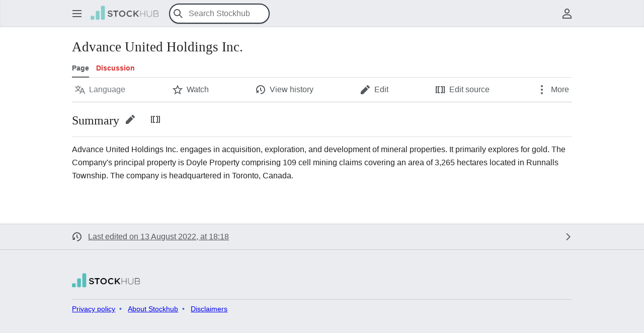

--- FILE ---
content_type: text/html; charset=UTF-8
request_url: https://stockhub.co/research/Advance_United_Holdings_Inc.
body_size: 25240
content:
<!DOCTYPE html>
<html class="client-nojs" lang="en-GB" dir="ltr">
<head>
<meta charset="UTF-8">
<title>Advance United Holdings Inc. - Stockhub</title>
<script>(function(){var className="client-js";var cookie=document.cookie.match(/(?:^|; )stockhub_wiki2mwclientpreferences=([^;]+)/);if(cookie){cookie[1].split('%2C').forEach(function(pref){className=className.replace(new RegExp('(^| )'+pref.replace(/-clientpref-\w+$|[^\w-]+/g,'')+'-clientpref-\\w+( |$)'),'$1'+pref+'$2');});}document.documentElement.className=className;}());RLCONF={"wgBreakFrames":false,"wgSeparatorTransformTable":["",""],"wgDigitTransformTable":["",""],"wgDefaultDateFormat":"dmy","wgMonthNames":["","January","February","March","April","May","June","July","August","September","October","November","December"],"wgRequestId":"52a34c81822bd38e49fb19b6","wgCanonicalNamespace":"","wgCanonicalSpecialPageName":false,"wgNamespaceNumber":0,"wgPageName":"Advance_United_Holdings_Inc.","wgTitle":"Advance United Holdings Inc.","wgCurRevisionId":11982,"wgRevisionId":11982,"wgArticleId":3413,"wgIsArticle":true,"wgIsRedirect":false,"wgAction":"view","wgUserName":null,"wgUserGroups":["*"],"wgCategories":[],"wgPageViewLanguage":"en-gb","wgPageContentLanguage":"en-gb","wgPageContentModel":"wikitext","wgRelevantPageName":"Advance_United_Holdings_Inc.","wgRelevantArticleId":3413,"wgIsProbablyEditable":true,"wgRelevantPageIsProbablyEditable":true,"wgRestrictionEdit":[],"wgRestrictionMove":[],"wgPageFormsTargetName":null,"wgPageFormsAutocompleteValues":[],"wgPageFormsAutocompleteOnAllChars":false,"wgPageFormsFieldProperties":[],"wgPageFormsCargoFields":[],"wgPageFormsDependentFields":[],"wgPageFormsCalendarValues":[],"wgPageFormsCalendarParams":[],"wgPageFormsCalendarHTML":null,"wgPageFormsGridValues":[],"wgPageFormsGridParams":[],"wgPageFormsContLangYes":null,"wgPageFormsContLangNo":null,"wgPageFormsContLangMonths":[],"wgPageFormsHeightForMinimizingInstances":800,"wgPageFormsDelayReload":false,"wgPageFormsShowOnSelect":[],"wgPageFormsScriptPath":"/extensions/PageForms","edgValues":[],"wgPageFormsEDSettings":null,"wgAmericanDates":false,"simpleBatchUploadMaxFilesPerBatch":{"*":1000},"wgVisualEditor":{"pageLanguageCode":"en-GB","pageLanguageDir":"ltr","pageVariantFallbacks":"en-gb"},"wgCiteReferencePreviewsActive":false,"wgPopupsFlags":0,"wgEditSubmitButtonLabelPublish":false,"wgMinervaPermissions":{"watchable":true,"watch":false},"wgMinervaFeatures":{"beta":false,"donate":true,"mobileOptionsLink":false,"categories":false,"pageIssues":false,"talkAtTop":true,"historyInPageActions":true,"overflowSubmenu":true,"tabsOnSpecials":true,"personalMenu":true,"mainMenuExpanded":true,"echo":false,"nightMode":false},"wgMinervaDownloadNamespaces":[0]};
RLSTATE={"ext.gadget.site-styles":"ready","ext.gadget.CharInsertButtons":"ready","site.styles":"ready","user.styles":"ready","user":"ready","user.options":"loading","skins.minerva.base.styles":"ready","skins.minerva.content.styles.images":"ready","mediawiki.hlist":"ready","skins.minerva.codex.styles":"ready","skins.minerva.icons.wikimedia":"ready","skins.minerva.mainMenu.icons":"ready","skins.minerva.mainMenu.styles":"ready","skins.minerva.amc.styles":"ready","skins.minerva.personalMenu.icons":"ready","skins.minerva.mainMenu.advanced.icons":"ready","skins.minerva.overflow.icons":"ready","ext.visualEditor.desktopArticleTarget.noscript":"ready","ext.embedVideo.styles":"ready","ext.chart.styles":"ready"};RLPAGEMODULES=["site","mediawiki.page.ready","skins.minerva.scripts","ext.visualEditor.desktopArticleTarget.init","ext.visualEditor.targetLoader","ext.embedVideo.overlay","ext.gadget.site","ext.gadget.tabbedwindow","ext.gadget.Edittools","ext.popups"];</script>
<script>(RLQ=window.RLQ||[]).push(function(){mw.loader.impl(function(){return["user.options@12s5i",function($,jQuery,require,module){mw.user.tokens.set({"patrolToken":"+\\","watchToken":"+\\","csrfToken":"+\\"});
}];});});</script>
<link rel="stylesheet" href="/load.php?lang=en-gb&amp;modules=ext.chart.styles%7Cext.embedVideo.styles%7Cext.visualEditor.desktopArticleTarget.noscript%7Cmediawiki.hlist%7Cskins.minerva.amc.styles%7Cskins.minerva.base.styles%7Cskins.minerva.codex.styles%7Cskins.minerva.content.styles.images%7Cskins.minerva.icons.wikimedia%7Cskins.minerva.mainMenu.advanced.icons%7Cskins.minerva.mainMenu.icons%2Cstyles%7Cskins.minerva.overflow.icons%7Cskins.minerva.personalMenu.icons&amp;only=styles&amp;skin=minerva">
<script async="" src="/load.php?lang=en-gb&amp;modules=startup&amp;only=scripts&amp;raw=1&amp;skin=minerva"></script>
<meta name="ResourceLoaderDynamicStyles" content="">
<link rel="stylesheet" href="/load.php?lang=en-gb&amp;modules=site.styles&amp;only=styles&amp;skin=minerva">
<meta name="generator" content="MediaWiki 1.43.5">
<meta name="robots" content="max-image-preview:standard">
<meta name="format-detection" content="telephone=no">
<meta name="twitter:card" content="summary_large_image">
<meta name="viewport" content="width=device-width, initial-scale=1.0, user-scalable=yes, minimum-scale=0.25, maximum-scale=5.0">
<link rel="alternate" type="application/x-wiki" title="Edit" href="/index.php?title=Advance_United_Holdings_Inc.&amp;action=edit">
<link rel="search" type="application/opensearchdescription+xml" href="/rest.php/v1/search" title="Stockhub (en-gb)">
<link rel="EditURI" type="application/rsd+xml" href="https://stockhub.co/api.php?action=rsd">
<link rel="alternate" type="application/atom+xml" title="Stockhub Atom feed" href="/index.php?title=Special:RecentChanges&amp;feed=atom">
<meta property="og:title" content="Advance United Holdings Inc.">
<meta property="og:site_name" content="Stockhub">
<meta property="og:url" content="https://stockhub.co/research/Advance_United_Holdings_Inc.">
<meta property="og:image" content="https://stockhub.co/assets/images/logo.png">
<meta property="article:modified_time" content="2022-08-13T18:18:33Z">
<meta property="article:published_time" content="2022-08-13T18:18:33Z">
<script type="application/ld+json">{"@context":"http:\/\/schema.org","@type":"Article","name":"Advance United Holdings Inc. - Stockhub","headline":"Advance United Holdings Inc. - Stockhub","mainEntityOfPage":"Advance United Holdings Inc.","identifier":"https:\/\/stockhub.co\/research\/Advance_United_Holdings_Inc.","url":"https:\/\/stockhub.co\/research\/Advance_United_Holdings_Inc.","dateModified":"2022-08-13T18:18:33Z","datePublished":"2022-08-13T18:18:33Z","image":{"@type":"ImageObject","url":"https:\/\/stockhub.co\/assets\/images\/logo.png"},"author":{"@type":"Organization","name":"Stockhub","url":"https:\/\/stockhub.co","logo":{"@type":"ImageObject","url":"https:\/\/stockhub.co\/assets\/images\/logo.png","caption":"Stockhub"}},"publisher":{"@type":"Organization","name":"Stockhub","url":"https:\/\/stockhub.co","logo":{"@type":"ImageObject","url":"https:\/\/stockhub.co\/assets\/images\/logo.png","caption":"Stockhub"}},"potentialAction":{"@type":"SearchAction","target":"https:\/\/stockhub.co\/index.php?title=Special:Search&search={search_term}","query-input":"required name=search_term"}}</script>
</head>
<body class="mediawiki ltr sitedir-ltr mw-hide-empty-elt ns-0 ns-subject mw-editable page-Advance_United_Holdings_Inc rootpage-Advance_United_Holdings_Inc stable skin-minerva action-view skin--responsive minerva--history-page-action-enabled"><div id="mw-mf-viewport">
	<div id="mw-mf-page-center">
		<a class="mw-mf-page-center__mask" href="#"></a>
		<header class="header-container header-chrome">
			<div class="minerva-header">
				<nav class="navigation-drawer toggle-list view-border-box">
					<input type="checkbox" id="main-menu-input" class="toggle-list__checkbox" role="button" aria-haspopup="true" aria-expanded="false" aria-labelledby="mw-mf-main-menu-button">
					<label role="button" for="main-menu-input" id="mw-mf-main-menu-button" aria-hidden="true" data-event-name="ui.mainmenu" class="cdx-button cdx-button--size-large cdx-button--fake-button cdx-button--fake-button--enabled cdx-button--icon-only cdx-button--weight-quiet toggle-list__toggle">
    <span class="minerva-icon minerva-icon--menu"></span>
<span></span>
</label>

					<div id="mw-mf-page-left" class="menu view-border-box">
	<ul id="p-navigation" class="toggle-list__list">
			<li class="toggle-list-item ">
				<a class="toggle-list-item__anchor menu__item--home" href="/research/Main_Page" data-mw="interface">
					<span class="minerva-icon minerva-icon--home"></span>

					<span class="toggle-list-item__label">Home</span>
				</a>
			</li>
			<li class="toggle-list-item ">
				<a class="toggle-list-item__anchor menu__item--random" href="/research/Special:Random" data-mw="interface">
					<span class="minerva-icon minerva-icon--die"></span>

					<span class="toggle-list-item__label">Random</span>
				</a>
			</li>
	</ul>
	<ul id="p-interaction" class="toggle-list__list">
			<li class="toggle-list-item ">
				<a class="toggle-list-item__anchor menu__item--recentchanges" href="/research/Special:RecentChanges" data-event-name="menu.recentchanges" data-mw="interface">
					<span class="minerva-icon minerva-icon--recentChanges"></span>

					<span class="toggle-list-item__label">Recent changes</span>
				</a>
			</li>
			<li class="toggle-list-item ">
				<a class="toggle-list-item__anchor menu__item--specialPages" href="/research/Special:SpecialPages" data-event-name="menu.specialPages" data-mw="interface">
					<span class="minerva-icon minerva-icon--specialPages"></span>

					<span class="toggle-list-item__label">Special pages</span>
				</a>
			</li>
			<li class="toggle-list-item ">
				<a class="toggle-list-item__anchor menu__item--speechBubbles" href="/research/Stockhub:Community_portal" data-event-name="menu.speechBubbles" data-mw="interface">
					<span class="minerva-icon minerva-icon--speechBubbles"></span>

					<span class="toggle-list-item__label">Community portal</span>
				</a>
			</li>
	</ul>
	<ul id="pt-preferences" class="toggle-list__list">
			<li class="toggle-list-item ">
				<a class="toggle-list-item__anchor menu__item--preferences" href="/research/Special:Preferences" data-event-name="menu.preferences" data-mw="interface">
					<span class="minerva-icon minerva-icon--settings"></span>

					<span class="toggle-list-item__label">Preferences</span>
				</a>
			</li>
	</ul>
	<ul class="hlist">
			<li class="toggle-list-item ">
				<a class="toggle-list-item__anchor menu__item--about" href="/research/Stockhub:About" data-mw="interface">
					
					<span class="toggle-list-item__label">About Stockhub</span>
				</a>
			</li>
			<li class="toggle-list-item ">
				<a class="toggle-list-item__anchor menu__item--disclaimers" href="/research/Stockhub:General_disclaimer" data-mw="interface">
					
					<span class="toggle-list-item__label">Disclaimers</span>
				</a>
			</li>
	</ul>
</div>

					<label class="main-menu-mask" for="main-menu-input"></label>
				</nav>
				<div class="branding-box">
					<a href="/research/Main_Page">
						<span><img src="https://stockhub.co/assets/images/logo.png" alt="Stockhub" width="135" height="40"
	style="width: 8.4375em; height: 2.5em;"/>

</span>
						
					</a>
				</div>
					<form action="/index.php" method="get" class="minerva-search-form">
				<div class="search-box">
					<input type="hidden" name="title" value="Special:Search"/>
					<input class="search skin-minerva-search-trigger" id="searchInput"
						 type="search" name="search" placeholder="Search Stockhub" aria-label="Search Stockhub" autocapitalize="sentences" title="Search Stockhub [f]" accesskey="f">
					<span class="search-box-icon-overlay"><span class="minerva-icon minerva-icon--search"></span>
</span>
				</div>
				<button id="searchIcon" class="cdx-button cdx-button--size-large cdx-button--icon-only cdx-button--weight-quiet skin-minerva-search-trigger">
	    <span class="minerva-icon minerva-icon--search"></span>
<span>Search</span>
	</button>
</form>
		<nav class="minerva-user-navigation" aria-label="User navigation">
					<div class="toggle-list minerva-user-menu">
	<input
		type="checkbox"
		id="minerva-user-menu-checkbox"
		class="toggle-list__checkbox"
		role="button"
		aria-labelledby="minerva-user-menu-toggle"
		aria-expanded="false"
		aria-haspopup="true">
	<label role="button" id="minerva-user-menu-toggle" for="minerva-user-menu-checkbox" aria-hidden="true" data-event-name="ui.usermenu" class="cdx-button cdx-button--size-large cdx-button--fake-button cdx-button--fake-button--enabled cdx-button--icon-only cdx-button--weight-quiet toggle-list__toggle">
    <span class="minerva-icon minerva-icon--userAvatarOutline"></span>
<span>User menu</span>
</label>

	<ul class="toggle-list__list new minerva-user-menu-list toggle-list__list--drop-down" id="p-personal">
				<li class="toggle-list-item">
					<a class="toggle-list-item__anchor menu__item--anontalk" href="/research/Special:MyTalk" data-mw="interface">
						<span class="minerva-icon minerva-icon--userTalk"></span>

						<span class="toggle-list-item__label">Talk</span>
					</a>
				</li>
				<li class="toggle-list-item">
					<a class="toggle-list-item__anchor menu__item--anoncontribs" href="/research/Special:MyContributions" data-mw="interface">
						<span class="minerva-icon minerva-icon--userContributions"></span>

						<span class="toggle-list-item__label">Contributions</span>
					</a>
				</li>
				<li class="toggle-list-item">
					<a class="toggle-list-item__anchor menu__item--createaccount" href="/index.php?title=Special:CreateAccount&amp;returnto=Advance+United+Holdings+Inc." data-mw="interface">
						<span class="minerva-icon minerva-icon--userAdd"></span>

						<span class="toggle-list-item__label">Create account</span>
					</a>
				</li>
				<li class="toggle-list-item">
					<a class="toggle-list-item__anchor menu__item--login" href="/index.php?title=Special:UserLogin&amp;returnto=Advance+United+Holdings+Inc." data-mw="interface">
						<span class="minerva-icon minerva-icon--logIn"></span>

						<span class="toggle-list-item__label">Log in</span>
					</a>
				</li>
	</ul>
</div>
<!-- version 1.1.2 - used for partial template invalidation -->

				</nav>
			</div>
		</header>
		<main id="content" class="mw-body">
			<div class="banner-container">
			<div id="siteNotice"></div>
			</div>
			
			<div class="pre-content heading-holder">
				<div class="page-heading">
					<h1 id="firstHeading" class="firstHeading mw-first-heading"><span class="mw-page-title-main">Advance United Holdings Inc.</span></h1>
					<div class="tagline"></div>
				</div>
					<ul id="p-associated-pages" class="minerva__tab-container">
							<li class="minerva__tab selected">
								<a class="minerva__tab-text" href="/research/Advance_United_Holdings_Inc." rel="" data-event-name="tabs.subject">Page</a>
							</li>
							<li class="minerva__tab new">
								<a class="minerva__tab-text" href="/index.php?title=Talk:Advance_United_Holdings_Inc.&amp;action=edit&amp;redlink=1" rel="discussion" data-event-name="tabs.talk">Discussion</a>
							</li>
					</ul>
				<nav class="page-actions-menu">
	<ul id="p-views" class="page-actions-menu__list">
		<li id="language-selector" class="page-actions-menu__list-item">
				<a role="button" href="" data-mw="interface" data-event-name="menu.languages" title="Language" class="cdx-button cdx-button--size-large cdx-button--fake-button cdx-button--fake-button--enabled cdx-button--icon-only cdx-button--weight-quiet   language-selector disabled">
				    <span class="minerva-icon minerva-icon--language"></span>
<span>Language</span>
				</a>
		</li>
		<li id="page-actions-watch" class="page-actions-menu__list-item">
				<a role="button" id="ca-watch" href="/index.php?title=Special:UserLogin&amp;returnto=Advance+United+Holdings+Inc." data-event-name="menu.watch" class="cdx-button cdx-button--size-large cdx-button--fake-button cdx-button--fake-button--enabled cdx-button--icon-only cdx-button--weight-quiet menu__item--page-actions-watch">
				    <span class="minerva-icon minerva-icon--star"></span>
<span>Watch</span>
				</a>
		</li>
		<li id="page-actions-history" class="page-actions-menu__list-item">
				<a role="button" href="/index.php?title=Advance_United_Holdings_Inc.&amp;action=history" data-event-name="menu.history" data-mw="interface" class="cdx-button cdx-button--size-large cdx-button--fake-button cdx-button--fake-button--enabled cdx-button--icon-only cdx-button--weight-quiet menu__item--page-actions-history">
				    <span class="minerva-icon minerva-icon--history"></span>
<span>View history</span>
				</a>
		</li>
		<li id="page-actions-ve-edit" class="page-actions-menu__list-item">
				<a role="button" id="ca-ve-edit" href="/index.php?title=Advance_United_Holdings_Inc.&amp;veaction=edit" data-event-name="menu.ve-edit" data-mw="interface" class="cdx-button cdx-button--size-large cdx-button--fake-button cdx-button--fake-button--enabled cdx-button--icon-only cdx-button--weight-quiet edit-page menu__item--page-actions-ve-edit">
				    <span class="minerva-icon minerva-icon--edit"></span>
<span>Edit</span>
				</a>
		</li>
		<li id="page-actions-edit" class="page-actions-menu__list-item">
				<a role="button" id="ca-editsource" href="/index.php?title=Advance_United_Holdings_Inc.&amp;action=edit" data-event-name="menu.edit" data-mw="interface" class="cdx-button cdx-button--size-large cdx-button--fake-button cdx-button--fake-button--enabled cdx-button--icon-only cdx-button--weight-quiet edit-page menu__item--page-actions-edit">
				    <span class="minerva-icon minerva-icon--wikiText"></span>
<span>Edit source</span>
				</a>
		</li>
			<li id="page-actions-overflow" class="page-actions-menu__list-item">
				<div class="toggle-list ">
					<input
						type="checkbox"
						id="page-actions-overflow-checkbox"
						class="toggle-list__checkbox"
						role="button"
						aria-labelledby="page-actions-overflow-toggle"
						aria-expanded="false"
						aria-haspopup="true">
					<label role="button" id="page-actions-overflow-toggle" for="page-actions-overflow-checkbox" aria-hidden="true" data-event-name="ui.overflowmenu" class="cdx-button cdx-button--size-large cdx-button--fake-button cdx-button--fake-button--enabled cdx-button--icon-only cdx-button--weight-quiet toggle-list__toggle">
    <span class="minerva-icon minerva-icon--ellipsis"></span>
<span>More</span>
</label>

					<ul class="toggle-list__list new page-actions-overflow-list toggle-list__list--drop-down" id="p-tb">
								<li class="toggle-list-item">
					<a class="toggle-list-item__anchor menu__item--page-actions-overflow-whatlinkshere" href="/research/Special:WhatLinksHere/Advance_United_Holdings_Inc." data-event-name="menu.whatlinkshere" data-mw="interface">
						<span class="minerva-icon minerva-icon--articleRedirect"></span>

						<span class="toggle-list-item__label">What links here</span>
					</a>
				</li>
							<li class="toggle-list-item">
					<a class="toggle-list-item__anchor menu__item--page-actions-overflow-permalink" href="/index.php?title=Advance_United_Holdings_Inc.&amp;oldid=11982" data-event-name="menu.permalink" data-mw="interface">
						<span class="minerva-icon minerva-icon--link"></span>

						<span class="toggle-list-item__label">Permanent link</span>
					</a>
				</li>
							<li class="toggle-list-item">
					<a class="toggle-list-item__anchor menu__item--page-actions-overflow-info" href="/index.php?title=Advance_United_Holdings_Inc.&amp;action=info" data-event-name="menu.info" data-mw="interface">
						<span class="minerva-icon minerva-icon--infoFilled"></span>

						<span class="toggle-list-item__label">Page information</span>
					</a>
				</li>
							<li class="toggle-list-item">
					<a class="toggle-list-item__anchor edit-link menu__item--page-actions-overflow-editfull" href="/index.php?title=Advance_United_Holdings_Inc.&amp;action=edit&amp;section=all" data-event-name="menu.editfull" data-mw="interface">
						<span class="minerva-icon minerva-icon--edit"></span>

						<span class="toggle-list-item__label">Edit full page</span>
					</a>
				</li>
				</ul>
				</div>
			</li>
	</ul>
</nav>
<!-- version 1.0.2 (change every time you update a partial) -->
				<div id="mw-content-subtitle"></div>
			</div>
			<div id="bodyContent" class="content">
				<div id="mw-content-text" class="mw-body-content"><div class="mw-content-ltr mw-parser-output" lang="en-GB" dir="ltr"><h2><span class="mw-headline" id="Summary">Summary</span><span class="mw-editsection">
<a role="button" href="/index.php?title=Advance_United_Holdings_Inc.&amp;veaction=edit&amp;section=1" title="Edit section: Summary" class="cdx-button cdx-button--size-large cdx-button--fake-button cdx-button--fake-button--enabled cdx-button--icon-only cdx-button--weight-quiet  mw-editsection-visualeditor">
    <span class="minerva-icon minerva-icon--edit"></span>
<span>edit</span>
</a>
<a role="button" href="/index.php?title=Advance_United_Holdings_Inc.&amp;action=edit&amp;section=1" title="Edit section's source code: Summary" class="cdx-button cdx-button--size-large cdx-button--fake-button cdx-button--fake-button--enabled cdx-button--icon-only cdx-button--weight-quiet ">
    <span class="minerva-icon minerva-icon--wikiText"></span>
<span>edit source</span>
</a>

</span>

</h2>
<p>Advance United Holdings Inc. engages in acquisition, exploration, and development of mineral properties. It primarily explores for gold. The Company's principal property is Doyle Property comprising 109 cell mining claims covering an area of 3,265 hectares located in Runnalls Township. The company is headquartered in Toronto, Canada.
</p><p><br>
</p>
<!-- 
NewPP limit report
Cached time: 20260130022215
Cache expiry: 86400
Reduced expiry: false
Complications: []
CPU time usage: 0.002 seconds
Real time usage: 0.002 seconds
Preprocessor visited node count: 2/1000000
Post‐expand include size: 0/2097152 bytes
Template argument size: 0/2097152 bytes
Highest expansion depth: 2/100
Expensive parser function count: 0/100
Unstrip recursion depth: 0/20
Unstrip post‐expand size: 0/5000000 bytes
-->
<!--
Transclusion expansion time report (%,ms,calls,template)
100.00%    0.000      1 -total
-->

<!-- Saved in parser cache with key stockhub_wiki2:pcache:idhash:3413-0!canonical and timestamp 20260130022215 and revision id 11982. Rendering was triggered because: page-view
 -->
</div>
<div class="printfooter" data-nosnippet="">Retrieved from "<a dir="ltr" href="https://stockhub.co/index.php?title=Advance_United_Holdings_Inc.&amp;oldid=11982">https://stockhub.co/index.php?title=Advance_United_Holdings_Inc.&amp;oldid=11982</a>"</div></div>
				
			</div>
			<div class="post-content" id="page-secondary-actions">
			</div>
		</main>
		<footer class="mw-footer minerva-footer" role="contentinfo">
		  <a class="last-modified-bar" href="/index.php?title=Advance_United_Holdings_Inc.&amp;action=history">
  	<div class="post-content last-modified-bar__content">
  		 <span class="minerva-icon minerva-icon-size-medium minerva-icon--modified-history"></span>
 
  		<span class="last-modified-bar__text modified-enhancement"
  				data-user-name="103.126.60.198"
  				data-user-gender="unknown"
  				data-timestamp="1660414713">
  				<span>Last edited on 13 August 2022, at 18:18</span>
  		</span>
  		 <span class="minerva-icon minerva-icon-size-small minerva-icon--expand"></span>
 
  	</div>
  </a>
	<div class="post-content footer-content">
			
			<div id="p-lang">
	    <h4>Languages</h4>
	    <section>
	        <ul id="p-variants" class="minerva-languages"></ul>
	        <p>This page is not available in other languages.</p>
	    </section>
	</div>	<div class="minerva-footer-logo"><img src="https://stockhub.co/assets/images/logo.png" alt="Stockhub" width="135" height="40"
	style="width: 8.4375em; height: 2.5em;"/>

</div>
			<ul id="footer-info" class="footer-info hlist hlist-separated">
	<li id="footer-info-lastmod"> This page was last modified on 13 August 2022, at 18:18.</li>
</ul>

			<ul id="footer-places" class="footer-places hlist hlist-separated">
	<li id="footer-places-privacy"><a href="/research/Stockhub:Privacy_policy">Privacy policy</a></li>
	<li id="footer-places-about"><a href="/research/Stockhub:About">About Stockhub</a></li>
	<li id="footer-places-disclaimers"><a href="/research/Stockhub:General_disclaimer">Disclaimers</a></li>
</ul>

			</div>
		</footer>
			</div>
</div>
<div class="mw-notification-area" data-mw="interface"></div>
<!-- v:8.3.1 -->
<script src="https://www.googletagmanager.com/gtag/js?id=G-3D0FQKRDYM" async=""></script><script>
window.dataLayer = window.dataLayer || [];

function gtag(){dataLayer.push(arguments);}
gtag('js', new Date());
gtag('config', 'G-3D0FQKRDYM', {});
</script>

<script>(RLQ=window.RLQ||[]).push(function(){mw.config.set({"wgBackendResponseTime":61,"wgPageParseReport":{"limitreport":{"cputime":"0.002","walltime":"0.002","ppvisitednodes":{"value":2,"limit":1000000},"postexpandincludesize":{"value":0,"limit":2097152},"templateargumentsize":{"value":0,"limit":2097152},"expansiondepth":{"value":2,"limit":100},"expensivefunctioncount":{"value":0,"limit":100},"unstrip-depth":{"value":0,"limit":20},"unstrip-size":{"value":0,"limit":5000000},"timingprofile":["100.00%    0.000      1 -total"]},"cachereport":{"timestamp":"20260130022215","ttl":86400,"transientcontent":false}}});});</script>
</body>
</html>

--- FILE ---
content_type: text/css; charset=utf-8
request_url: https://stockhub.co/load.php?lang=en-gb&modules=site.styles&only=styles&skin=minerva
body_size: 2096
content:
body.page-Main_Page.action-view h1.firstHeading,body.page-Main_Page.action-submit h1.firstHeading,.page-Main_Page.is-authenticated .pre-content{display:none}.page-Main_Page .heading-holder{display:none}.page-Main_Page .mw-body{border-top:none !important;white-space:wrap !important}@media screen and (min-width:720px) .page-Main_Page{width:100% !important}body.page-Main_Page p{font-size:20px;margin-bottom:0}.page-Main_Page ::-webkit-scrollbar{width:1em !important;border-radius:5px}.page-Main_Page ::-webkit-scrollbar-track{box-shadow:inset 0 0 6px rgba(0,0,0,0.3) !important;border-radius:5px}.page-Main_Page ::-webkit-scrollbar-thumb{cursor:pointer !important;height:25px;background:white;outline:2px solid #87cecd !important;border-radius:5px;width:95% !important;transition:1s !important}.page-Main_Page ::-webkit-scrollbar-thumb:hover{background-color:#87cecd !important;transition:1s !important}a.external:after{display:none !important}@media screen and (min-width:720px) .page-Updated_Reports .heading-holder{display:none !important}@media screen and (min-width:1000px) .page-Updated_Reports .heading-holder{display:none !important}.page-Updated_Reports .heading-holder{display:none !important}body.page-Updated_Reports.action-view h1.firstHeading,body.page-Updated_Reports.action-submit h1.firstHeading,.page-Updated_Reports.is-authenticated .heading-holder{display:none}#research{font-family:arial}.card{padding:5px 20px 5px 20px;margin:10px;box-sizing:border-box;background:rgba(217,217,217,0.58);border:1px solid white;backdrop-filter:blur(6px);border-radius:17px;text-align:center;transition:all 0.5s;display:flex;align-items:center;justify-content:center;// user-select:none;color:black}.card:hover{border:1px solid black;transform:scale(1.05)}.highlight{text-align:center}.highlight:hover{background-image:linear-gradient(-225deg,black 0%,#87cecd 29%,#87cecd 67%,black 100%);background-size:auto auto;background-clip:border-box;background-size:200% auto;color:#fff;background-clip:text;text-fill-color:transparent;-webkit-background-clip:text;-webkit-text-fill-color:transparent;animation:textclip 2s linear infinite;display:inline-block}@keyframes textclip{to{background-position:200% center}}#back-to-top{width:fit-content;padding:1.3em 3em;font-size:12px;text-transform:uppercase;letter-spacing:2.5px;font-weight:500;color:#000;background-color:#fff;border:none;border-radius:45px;box-shadow:0px 8px 15px rgba(0,0,0,0.1);transition:all 0.3s ease 0s;cursor:pointer;outline:none;margin:auto;margin-top:30px}#back-to-top:hover{background-color:#87cecd;box-shadow:0px 15px 20px rgba(46,229,157,0.4);color:#fff;transform:translateY(-7px)}#back-to-top:active{transform:translateY(-1px)}.paper{padding:10px;text-align:center;border-radius:5px;background:white;box-shadow:rgba(0,0,0,0.4) 0px 2px 4px,rgba(0,0,0,0.3) 0px 7px 13px -3px,rgba(0,0,0,0.2) 0px -3px 0px inset;transition:1s}.paper:hover{transform:scale(1.05)}#searchInput{color:gray;width:200px;background-color:white;border:2px solid #2f3640;height:40px;border-radius:40px;padding:10px;transition:1s;text-align:center;cursor:pointer;margin:auto}#searchInput:hover{width:40vw;padding:0 6px;transition:0.5s}#searchInput:focus{width:40vw;padding:0 6px;font-size:20px;transition:0.5s}#searchInput:not(:placeholder-shown){width:40vw;padding:0 6px;font-size:20px;transition:0.5s}.talk.mw-ui-button.button{border-radius:30em;font-size:15px;font-family:inherit;border:none;position:relative;overflow:hidden;z-index:1;box-shadow:6px 6px 12px #c5c5c5,-6px -6px 12px #ffffff}.talk.mw-ui-button.button::before{border-radius:30em;position:absolute;top:0;left:0px;background-image:linear-gradient(to right,#0fd850 0%,#f9f047 100%);transition:.5s ease;display:block;z-index:-1}.talk.mw-ui-button.button:hover::before{width:9em}#page-secondary-actions a{margin-left:10px !important}#updated-reports{margin:10px}#updated-reports ul{list-style:none }#updated-reports li{width:50%;font-size:20px;text-align:center;border-radius:20px;background:#f5f5f5;position:relative;padding:10px;border:2px solid #c3c6ce;transition:0.5s ease-out;overflow:visible}.divider{margin:10px}.switch{width:fit-content;display:flex;flex-direction:row;background-color:#e8e8e8 !important;border-radius:30em;-webkit-transition:0.4s;transition:0.4s;padding:0px 5px 0px 5px}.tab{width:fit-content;margin:5px;padding:0px 20px 0px 20px;border-radius:30em;font-size:20px;font-family:inherit;border:none;overflow:hidden;background-color:none;cursor:pointer;transition:0.5s}.tab:hover{background-color:white;box-shadow:6px 6px 12px #c5c5c5,-6px -6px 12px #ffffff;transition:0.5s}.page-Special_WebChat.is-authenticated .content,.page-Special_WebChat.is-authenticated .heading-holder{width:95% !important;max-width:100% !important;margin:auto}.page-Special_WebChat .content,.page-Special_WebChat .heading-holder{width:95% !important;max-width:100% !important;margin:auto}.page-Special_WebChat iframe{height:100vh !important}#mwchat-type input{// width:100% !important;margin:10px;border:1px solid black;padding:5px;font-size:20px;background-color:white;height:50px}#mwchat-me{// position:relative !important;top:0px !important;left:0px !important}#mwchat-options{margin-top:0px !important}.mwchat-item-messagecell:has(p){width:80% !important;align-items:flex-start !important;background-color:#e5e5ea !important;color:#000 !important;border-radius:1.15rem !important;line-height:1.25 !important;max-width:75% !important;padding:0.5rem 0.875rem !important;position:relative !important;word-wrap:break-word !important;margin-right:10% !important}.mwchat-item-messagecell:before:has(p){border-bottom-right-radius:0.8rem 0.7rem !important;border-left:1rem solid #e5e5ea !important;left:-0.35rem !important;transform:translate(0,-0.1rem) !important}.mwchat-item-messagecell::after:has(p){background-color:#fff !important;border-bottom-right-radius:0.5rem !important;left:20px !important;transform:translate(-30px,-2px) !important;width:10px !important}#mwchat-type input{font-family:-apple-system,BlinkMacSystemFont,"Segoe UI","Roboto","Oxygen","Ubuntu","Cantarell","Fira Sans","Droid Sans","Helvetica Neue",sans-serif;font-weight:500;color:#fff;background-color:rgb(28,28,30);box-shadow:0 0 .4vw rgba(0,0,0,0.5),0 0 0 .15vw transparent;border-radius:0.4vw;border:none;outline:none;padding:0.4vw;transition:.4s}#mwchat-type input:hover{box-shadow:0 0 0 .15vw rgba(135,207,235,0.186)}#mwchat-type input:focus{box-shadow:0 0 0 .15vw skyblue}#mwchat-table{width:80% !important;border-spacing:0 5px;border-collapse:separate}.mwchat-item-timestamp.real{padding:2px !important;border-radius:2px}#mwchat-content{height:70vh !important}.mwchat-item-user.mwchat-rowspan{position:sticky !important;top:0px !important}.mwchat-avatar-replacement{border-radius:2px;margin:2px;padding:2px;height:auto !important}a[title^="Edit this page"] .mw-ui-button.mw-ui-quiet:before,.mw-ui-button.mw-ui-quiet.mw-ui-progressive:before,.mw-ui-button.mw-ui-quiet.mw-ui-destructive:before{background-image:url(/load.php?modules=skins.minerva.icons.wikimedia&image=edit&format=rasterized&skin=minerva&version=jkf3o) !important;background-image:linear-gradient(transparent,transparent),url(/load.php?modules=skins.minerva.icons.wikimedia&image=edit&format=original&skin=minerva&version=jkf3o) !important}a[class="toggle-list-item__anchor menu__item--createaccount"] .mw-ui-icon:before,.mw-ui-icon-minerva-userAdd:before{background-image:url(https://stockhub.co/load.php?modules=skins.minerva.icons.wikimedia&image=userAvatar&format=original&skin=minerva&version=jkf3o)}#search{display:block !important}

--- FILE ---
content_type: image/svg+xml
request_url: https://stockhub.co/load.php?modules=skins.minerva.mainMenu.icons&image=userContributions&format=original&lang=en-gb&skin=minerva&version=1h6yc
body_size: -39
content:
<?xml version="1.0" encoding="UTF-8"?>
<svg xmlns="http://www.w3.org/2000/svg" width="20" height="20" viewBox="0 0 20 20"><title>
		user contributions
	</title><g fill="#54595d"><circle cx="15.5" cy="10.5" r="2.5"/><path d="M1 15h8v2H1Zm0-6h10v2H1Zm0-6h16v2H1Zm14.5 10.6c-3.3 0-4.5 1.6-4.5 2.7V18h9v-1.7c0-1-1.2-2.7-4.5-2.7"/></g></svg>


--- FILE ---
content_type: text/javascript; charset=utf-8
request_url: https://stockhub.co/load.php?lang=en-gb&modules=ext.gadget.Edittools%2Csite%2Ctabbedwindow&skin=minerva&version=1rye5
body_size: -122
content:
mw.loader.impl(function(){return["ext.gadget.Edittools@1shto",null];});
mw.loader.impl(function(){return["ext.gadget.site@k1xaz",null];});
mw.loader.impl(function(){return["ext.gadget.tabbedwindow@1gyzh",null];});
